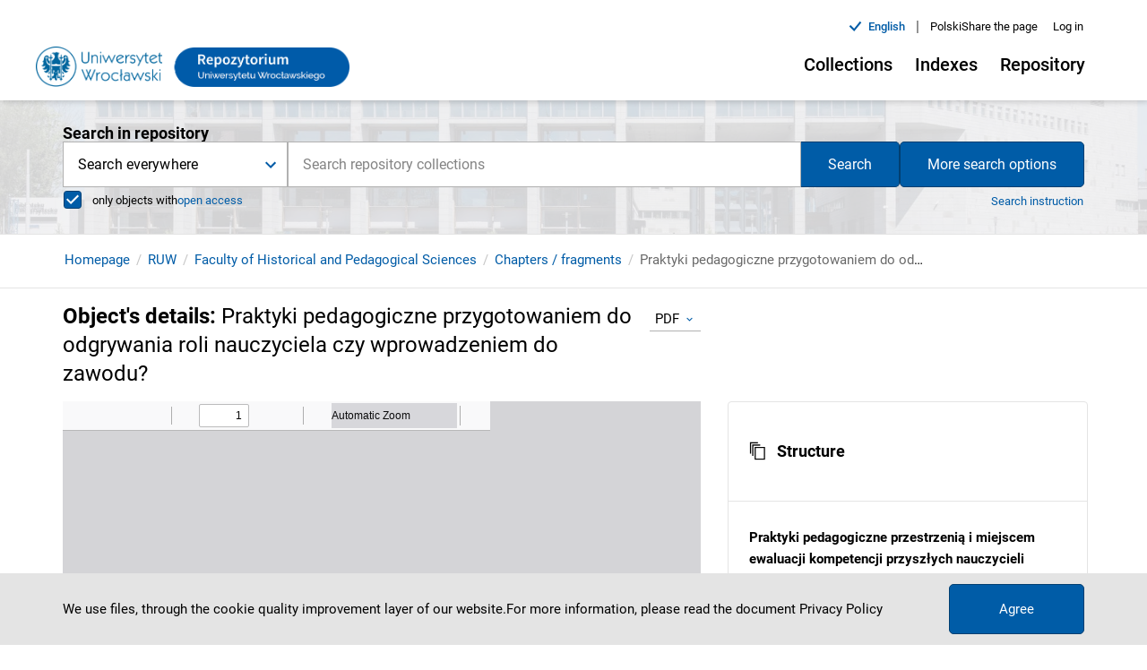

--- FILE ---
content_type: application/javascript;charset=UTF-8
request_url: https://www.repozytorium.uni.wroc.pl/_next/static/Y5Z3CopAVEGri6XtWnZ8V/_ssgManifest.js
body_size: 413
content:
self.__SSG_MANIFEST=new Set(["\u002Fdlibra\u002Fpassword-recovery","\u002Fdlibra\u002Freset-password","\u002F500","\u002F404","\u002Fdlibra\u002Fconfirm-account","\u002Fdlibra\u002Fnew-account","\u002Fdlibra\u002Fcontact","\u002Fdlibra\u002Flogin-sso","\u002Fdlibra\u002Fcorrect-formulation-of-queries","\u002Fdlibra\u002Fmy-account","\u002Fdlibra\u002F[search]"]);self.__SSG_MANIFEST_CB&&self.__SSG_MANIFEST_CB()